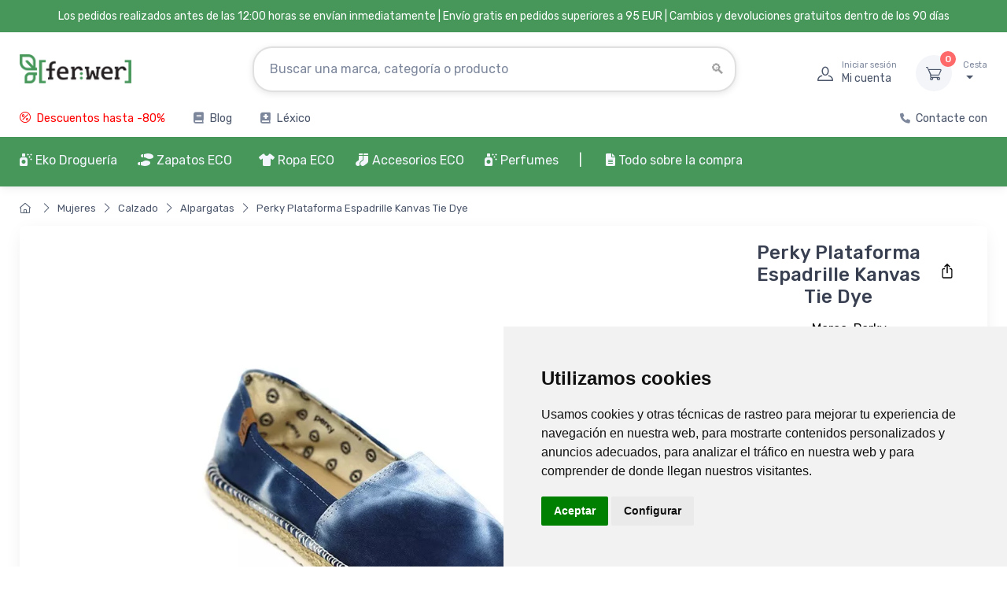

--- FILE ---
content_type: text/javascript
request_url: https://www.ferwer.es/vendor/drift-zoom/dist/Drift.min.js
body_size: 3526
content:
(function(__wpcc){__wpcc.d=__wpcc.d||{};__wpcc.d.scope={};__wpcc.d.createTemplateTagFirstArg=function(a){return a.raw=a};__wpcc.d.createTemplateTagFirstArgWithRaw=function(a,b){a.raw=b;return a};__wpcc.d.getGlobal=function(a){a=["object"==typeof globalThis&&globalThis,a,"object"==typeof window&&window,"object"==typeof self&&self,"object"==typeof global&&global];for(var b=0;b<a.length;++b){var c=a[b];if(c&&c.Math==Math)return c}throw Error("Cannot find global object");};__wpcc.d.global=__wpcc.d.getGlobal(this);var g;
"undefined"===typeof g&&(g=function(){});g.p="";}).call(this || window, (window.__wpcc = window.__wpcc || {}));

(function(__wpcc){var r=function(a){return h?a instanceof HTMLElement:a&&"object"===typeof a&&null!==a&&1===a.nodeType&&"string"===typeof a.nodeName},t=function(a,b){b.forEach(function(c){a.classList.add(c)})},u=function(a,b){b.forEach(function(c){a.classList.remove(c)})},x=function(){throw Error("Missing parameter");},y=function(a){this.isShowing=!1;var b=void 0===a.namespace?null:a.namespace,c=void 0===a.zoomFactor?x():a.zoomFactor;a=void 0===a.containerEl?x():a.containerEl;this.settings={namespace:b,zoomFactor:c,
containerEl:a};this.openClasses=this._buildClasses("open");this._buildElement()},z=function(a){a=void 0===a?{}:a;this._show=this._show.bind(this);this._hide=this._hide.bind(this);this._handleEntry=this._handleEntry.bind(this);this._handleMovement=this._handleMovement.bind(this);var b=a;a=void 0===b.el?x():b.el;var c=void 0===b.zoomPane?x():b.zoomPane,e=void 0===b.sourceAttribute?x():b.sourceAttribute,f=void 0===b.handleTouch?x():b.handleTouch,q=void 0===b.onShow?null:b.onShow,k=void 0===b.onHide?
null:b.onHide,v=void 0===b.hoverDelay?0:b.hoverDelay,w=void 0===b.touchDelay?0:b.touchDelay,l=void 0===b.hoverBoundingBox?x():b.hoverBoundingBox,m=void 0===b.touchBoundingBox?x():b.touchBoundingBox,n=void 0===b.namespace?null:b.namespace,p=void 0===b.zoomFactor?x():b.zoomFactor;b=void 0===b.boundingBoxContainer?x():b.boundingBoxContainer;this.settings={el:a,zoomPane:c,sourceAttribute:e,handleTouch:f,onShow:q,onHide:k,hoverDelay:v,touchDelay:w,hoverBoundingBox:l,touchBoundingBox:m,namespace:n,zoomFactor:p,
boundingBoxContainer:b};if(this.settings.hoverBoundingBox||this.settings.touchBoundingBox)this.boundingBox=new y({namespace:this.settings.namespace,zoomFactor:this.settings.zoomFactor,containerEl:this.settings.boundingBoxContainer});this.enabled=!0;this._bindEvents()},A=function(a){a=void 0===a?{}:a;this.HAS_ANIMATION=!1;if("undefined"!==typeof document){var b=document.createElement("div").style;this.HAS_ANIMATION="animation"in b||"webkitAnimation"in b}this._completeShow=this._completeShow.bind(this);
this._completeHide=this._completeHide.bind(this);this._handleLoad=this._handleLoad.bind(this);this.isShowing=!1;b=void 0===a.container?null:a.container;var c=void 0===a.zoomFactor?x():a.zoomFactor,e=void 0===a.inline?x():a.inline,f=void 0===a.namespace?null:a.namespace,q=void 0===a.showWhitespaceAtEdges?x():a.showWhitespaceAtEdges,k=void 0===a.containInline?x():a.containInline;this.settings={container:b,zoomFactor:c,inline:e,namespace:f,showWhitespaceAtEdges:q,containInline:k,inlineOffsetX:void 0===
a.inlineOffsetX?0:a.inlineOffsetX,inlineOffsetY:void 0===a.inlineOffsetY?0:a.inlineOffsetY,inlineContainer:void 0===a.inlineContainer?document.body:a.inlineContainer};this.openClasses=this._buildClasses("open");this.openingClasses=this._buildClasses("opening");this.closingClasses=this._buildClasses("closing");this.inlineClasses=this._buildClasses("inline");this.loadingClasses=this._buildClasses("loading");this._buildElement()},B=function(a,b){b=void 0===b?{}:b;this.VERSION="1.4.4";this.triggerEl=
a;this.destroy=this.destroy.bind(this);if(!r(this.triggerEl))throw new TypeError("`new Drift` requires a DOM element as its first argument.");a=b.namespace||null;var c=b.showWhitespaceAtEdges||!1,e=b.containInline||!1,f=b.inlineOffsetX||0,q=b.inlineOffsetY||0,k=b.inlineContainer||document.body,v=b.sourceAttribute||"data-zoom",w=b.zoomFactor||3,l=void 0===b.paneContainer?document.body:b.paneContainer,m=b.inlinePane||375,n="handleTouch"in b?!!b.handleTouch:!0,p=b.onShow||null,C=b.onHide||null,D="injectBaseStyles"in
b?!!b.injectBaseStyles:!0,E=b.hoverDelay||0,F=b.touchDelay||0,G=b.hoverBoundingBox||!1,H=b.touchBoundingBox||!1;b=b.boundingBoxContainer||document.body;if(!0!==m&&!r(l))throw new TypeError("`paneContainer` must be a DOM element when `inlinePane !== true`");if(!r(k))throw new TypeError("`inlineContainer` must be a DOM element");this.settings={namespace:a,showWhitespaceAtEdges:c,containInline:e,inlineOffsetX:f,inlineOffsetY:q,inlineContainer:k,sourceAttribute:v,zoomFactor:w,paneContainer:l,inlinePane:m,
handleTouch:n,onShow:p,onHide:C,injectBaseStyles:D,hoverDelay:E,touchDelay:F,hoverBoundingBox:G,touchBoundingBox:H,boundingBoxContainer:b};this.settings.injectBaseStyles&&!document.querySelector(".drift-base-styles")&&(b=document.createElement("style"),b.type="text/css",b.classList.add("drift-base-styles"),b.appendChild(document.createTextNode(".drift-bounding-box,.drift-zoom-pane{position:absolute;pointer-events:none}@keyframes noop{0%{zoom:1}}@-webkit-keyframes noop{0%{zoom:1}}.drift-zoom-pane.drift-open{display:block}.drift-zoom-pane.drift-closing,.drift-zoom-pane.drift-opening{animation:noop 1ms;-webkit-animation:noop 1ms}.drift-zoom-pane{overflow:hidden;width:100%;height:100%;top:0;left:0}.drift-zoom-pane-loader{display:none}.drift-zoom-pane img{position:absolute;display:block;max-width:none;max-height:none}")),
a=document.head,a.insertBefore(b,a.firstChild));this._buildZoomPane();this._buildTrigger()},h="object"===typeof HTMLElement;y.prototype._buildClasses=function(a){var b=["drift-"+a],c=this.settings.namespace;c&&b.push(c+"-"+a);return b};y.prototype._buildElement=function(){this.el=document.createElement("div");t(this.el,this._buildClasses("bounding-box"))};y.prototype.show=function(a,b){this.isShowing=!0;this.settings.containerEl.appendChild(this.el);var c=this.el.style;c.width=Math.round(a/this.settings.zoomFactor)+"px";c.height=Math.round(b/this.settings.zoomFactor)+"px";t(this.el,this.openClasses)};
y.prototype.hide=function(){this.isShowing&&this.settings.containerEl.removeChild(this.el);this.isShowing=!1;u(this.el,this.openClasses)};
y.prototype.setPosition=function(a,b,c){var e=window.pageXOffset,f=window.pageYOffset;a=c.left+a*c.width-this.el.clientWidth/2+e;b=c.top+b*c.height-this.el.clientHeight/2+f;a<c.left+e?a=c.left+e:a+this.el.clientWidth>c.left+c.width+e&&(a=c.left+c.width-this.el.clientWidth+e);b<c.top+f?b=c.top+f:b+this.el.clientHeight>c.top+c.height+f&&(b=c.top+c.height-this.el.clientHeight+f);this.el.style.left=a+"px";this.el.style.top=b+"px"};z.prototype._preventDefault=function(a){a.preventDefault()};z.prototype._preventDefaultAllowTouchScroll=function(a){this.settings.touchDelay&&this._isTouchEvent(a)&&!this.isShowing||a.preventDefault()};z.prototype._isTouchEvent=function(a){return!!a.touches};
z.prototype._bindEvents=function(){this.settings.el.addEventListener("mouseenter",this._handleEntry,!1);this.settings.el.addEventListener("mouseleave",this._hide,!1);this.settings.el.addEventListener("mousemove",this._handleMovement,!1);this.settings.handleTouch?(this.settings.el.addEventListener("touchstart",this._handleEntry,!1),this.settings.el.addEventListener("touchend",this._hide,!1),this.settings.el.addEventListener("touchmove",this._handleMovement,!1)):(this.settings.el.addEventListener("touchstart",
this._preventDefault,!1),this.settings.el.addEventListener("touchend",this._preventDefault,!1),this.settings.el.addEventListener("touchmove",this._preventDefault,!1))};
z.prototype._unbindEvents=function(){this.settings.el.removeEventListener("mouseenter",this._handleEntry,!1);this.settings.el.removeEventListener("mouseleave",this._hide,!1);this.settings.el.removeEventListener("mousemove",this._handleMovement,!1);this.settings.handleTouch?(this.settings.el.removeEventListener("touchstart",this._handleEntry,!1),this.settings.el.removeEventListener("touchend",this._hide,!1),this.settings.el.removeEventListener("touchmove",this._handleMovement,!1)):(this.settings.el.removeEventListener("touchstart",
this._preventDefault,!1),this.settings.el.removeEventListener("touchend",this._preventDefault,!1),this.settings.el.removeEventListener("touchmove",this._preventDefault,!1))};z.prototype._handleEntry=function(a){this._preventDefaultAllowTouchScroll(a);this._lastMovement=a;"mouseenter"==a.type&&this.settings.hoverDelay?this.entryTimeout=setTimeout(this._show,this.settings.hoverDelay):this.settings.touchDelay?this.entryTimeout=setTimeout(this._show,this.settings.touchDelay):this._show()};
z.prototype._show=function(){if(this.enabled){var a=this.settings.onShow;a&&"function"===typeof a&&a();this.settings.zoomPane.show(this.settings.el.getAttribute(this.settings.sourceAttribute),this.settings.el.clientWidth,this.settings.el.clientHeight);this._lastMovement&&((a=this._lastMovement.touches)&&this.settings.touchBoundingBox||!a&&this.settings.hoverBoundingBox)&&this.boundingBox.show(this.settings.zoomPane.el.clientWidth,this.settings.zoomPane.el.clientHeight);this._handleMovement()}};
z.prototype._hide=function(a){a&&this._preventDefaultAllowTouchScroll(a);this._lastMovement=null;this.entryTimeout&&clearTimeout(this.entryTimeout);this.boundingBox&&this.boundingBox.hide();(a=this.settings.onHide)&&"function"===typeof a&&a();this.settings.zoomPane.hide()};
z.prototype._handleMovement=function(a){if(a)this._preventDefaultAllowTouchScroll(a),this._lastMovement=a;else if(this._lastMovement)a=this._lastMovement;else return;if(a.touches){a=a.touches[0];var b=a.clientX;var c=a.clientY}else b=a.clientX,c=a.clientY;a=this.settings.el.getBoundingClientRect();b=(b-a.left)/this.settings.el.clientWidth;c=(c-a.top)/this.settings.el.clientHeight;this.boundingBox&&this.boundingBox.setPosition(b,c,a);this.settings.zoomPane.setPosition(b,c,a)};
__wpcc.d.global.Object.defineProperties(z.prototype,{isShowing:{configurable:!0,enumerable:!0,get:function(){return this.settings.zoomPane.isShowing}}});A.prototype._buildClasses=function(a){var b=["drift-"+a],c=this.settings.namespace;c&&b.push(c+"-"+a);return b};A.prototype._buildElement=function(){this.el=document.createElement("div");t(this.el,this._buildClasses("zoom-pane"));var a=document.createElement("div");t(a,this._buildClasses("zoom-pane-loader"));this.el.appendChild(a);this.imgEl=document.createElement("img");this.el.appendChild(this.imgEl)};A.prototype._setImageURL=function(a){this.imgEl.setAttribute("src",a)};
A.prototype._setImageSize=function(a,b){this.imgEl.style.width=a*this.settings.zoomFactor+"px";this.imgEl.style.height=b*this.settings.zoomFactor+"px"};
A.prototype.setPosition=function(a,b,c){var e=this.imgEl.offsetWidth,f=this.imgEl.offsetHeight,q=this.el.offsetWidth,k=this.el.offsetHeight,v=q/2-e*a,w=k/2-f*b,l=q-e,m=k-f,n=0<l,p=0<m;f=n?l/2:0;e=p?m/2:0;l=n?l/2:l;m=p?m/2:m;this.el.parentElement===this.settings.inlineContainer&&(p=window.pageXOffset,n=window.pageYOffset,a=c.left+a*c.width-q/2+this.settings.inlineOffsetX+p,b=c.top+b*c.height-k/2+this.settings.inlineOffsetY+n,this.settings.containInline&&(a<c.left+p?a=c.left+p:a+q>c.left+c.width+p&&
(a=c.left+c.width-q+p),b<c.top+n?b=c.top+n:b+k>c.top+c.height+n&&(b=c.top+c.height-k+n)),this.el.style.left=a+"px",this.el.style.top=b+"px");this.settings.showWhitespaceAtEdges||(v>f?v=f:v<l&&(v=l),w>e?w=e:w<m&&(w=m));this.imgEl.style.transform="translate("+v+"px, "+w+"px)";this.imgEl.style.webkitTransform="translate("+v+"px, "+w+"px)"};
A.prototype._removeListenersAndResetClasses=function(){this.el.removeEventListener("animationend",this._completeShow,!1);this.el.removeEventListener("animationend",this._completeHide,!1);this.el.removeEventListener("webkitAnimationEnd",this._completeShow,!1);this.el.removeEventListener("webkitAnimationEnd",this._completeHide,!1);u(this.el,this.openClasses);u(this.el,this.closingClasses)};
A.prototype.show=function(a,b,c){this._removeListenersAndResetClasses();this.isShowing=!0;t(this.el,this.openClasses);this.imgEl.getAttribute("src")!=a&&(t(this.el,this.loadingClasses),this.imgEl.addEventListener("load",this._handleLoad,!1),this._setImageURL(a));this._setImageSize(b,c);this._isInline?this._showInline():this._showInContainer();this.HAS_ANIMATION&&(this.el.addEventListener("animationend",this._completeShow,!1),this.el.addEventListener("webkitAnimationEnd",this._completeShow,!1),t(this.el,
this.openingClasses))};A.prototype._showInline=function(){this.settings.inlineContainer.appendChild(this.el);t(this.el,this.inlineClasses)};A.prototype._showInContainer=function(){this.settings.container.appendChild(this.el)};
A.prototype.hide=function(){this._removeListenersAndResetClasses();this.isShowing=!1;this.HAS_ANIMATION?(this.el.addEventListener("animationend",this._completeHide,!1),this.el.addEventListener("webkitAnimationEnd",this._completeHide,!1),t(this.el,this.closingClasses)):(u(this.el,this.openClasses),u(this.el,this.inlineClasses))};
A.prototype._completeShow=function(){this.el.removeEventListener("animationend",this._completeShow,!1);this.el.removeEventListener("webkitAnimationEnd",this._completeShow,!1);u(this.el,this.openingClasses)};
A.prototype._completeHide=function(){this.el.removeEventListener("animationend",this._completeHide,!1);this.el.removeEventListener("webkitAnimationEnd",this._completeHide,!1);u(this.el,this.openClasses);u(this.el,this.closingClasses);u(this.el,this.inlineClasses);this.el.style.left="";this.el.style.top="";this.el.parentElement===this.settings.container?this.settings.container.removeChild(this.el):this.el.parentElement===this.settings.inlineContainer&&this.settings.inlineContainer.removeChild(this.el)};
A.prototype._handleLoad=function(){this.imgEl.removeEventListener("load",this._handleLoad,!1);u(this.el,this.loadingClasses)};__wpcc.d.global.Object.defineProperties(A.prototype,{_isInline:{configurable:!0,enumerable:!0,get:function(){var a=this.settings.inline;return!0===a||"number"===typeof a&&window.innerWidth<=a}}});B.prototype._buildZoomPane=function(){this.zoomPane=new A({container:this.settings.paneContainer,zoomFactor:this.settings.zoomFactor,showWhitespaceAtEdges:this.settings.showWhitespaceAtEdges,containInline:this.settings.containInline,inline:this.settings.inlinePane,namespace:this.settings.namespace,inlineOffsetX:this.settings.inlineOffsetX,inlineOffsetY:this.settings.inlineOffsetY,inlineContainer:this.settings.inlineContainer})};
B.prototype._buildTrigger=function(){this.trigger=new z({el:this.triggerEl,zoomPane:this.zoomPane,handleTouch:this.settings.handleTouch,onShow:this.settings.onShow,onHide:this.settings.onHide,sourceAttribute:this.settings.sourceAttribute,hoverDelay:this.settings.hoverDelay,touchDelay:this.settings.touchDelay,hoverBoundingBox:this.settings.hoverBoundingBox,touchBoundingBox:this.settings.touchBoundingBox,namespace:this.settings.namespace,zoomFactor:this.settings.zoomFactor,boundingBoxContainer:this.settings.boundingBoxContainer})};
B.prototype.setZoomImageURL=function(a){this.zoomPane._setImageURL(a)};B.prototype.disable=function(){this.trigger.enabled=!1};B.prototype.enable=function(){this.trigger.enabled=!0};B.prototype.destroy=function(){this.trigger._hide();this.trigger._unbindEvents()};
__wpcc.d.global.Object.defineProperties(B.prototype,{isShowing:{configurable:!0,enumerable:!0,get:function(){return this.zoomPane.isShowing}},zoomFactor:{configurable:!0,enumerable:!0,get:function(){return this.settings.zoomFactor},set:function(a){this.settings.zoomFactor=a;this.zoomPane.settings.zoomFactor=a;this.trigger.settings.zoomFactor=a;this.boundingBox.settings.zoomFactor=a}}});Object.defineProperty(B.prototype,"isShowing",{get:function(){return this.isShowing}});
Object.defineProperty(B.prototype,"zoomFactor",{get:function(){return this.zoomFactor},set:function(a){this.zoomFactor=a}});B.prototype.setZoomImageURL=B.prototype.setZoomImageURL;B.prototype.disable=B.prototype.disable;B.prototype.enable=B.prototype.enable;B.prototype.destroy=B.prototype.destroy;window.Drift=B;}).call(this || window, (window.__wpcc = window.__wpcc || {}));

//# sourceMappingURL=Drift.min.js.map